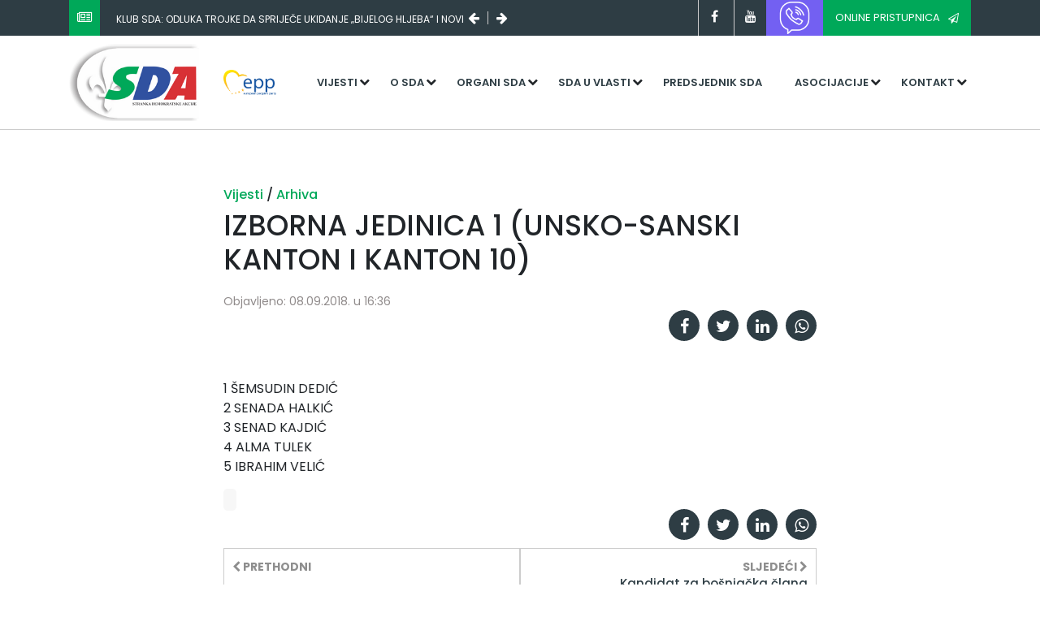

--- FILE ---
content_type: text/html; charset=UTF-8
request_url: https://sda.ba/vijest/izborna-jedinica-1-unsko-sanski-kanton-i-kanton-10/602
body_size: 5647
content:

<!DOCTYPE html>
<html lang="en" dir="ltr">
    <head>
        <meta name="viewport" content="width=device-width, initial-scale=1.0">
        <meta charset="utf-8">
        <title>SDA | Zvanična stranica Stranke Demokratske Akcije</title>
        <meta name="author" content="Kingdom Alliance" />
        <meta name="copyright" content="SDA.BA" />
        <meta name="application-name" content="Zvanična stranica Stranke demokratske akcije" />

        <meta property="og:title" content="SDA.BA | IZBORNA JEDINICA 1 (UNSKO-SANSKI KANTON I KANTON 10)" />
        <meta property="og:site_name" content="sda.ba" />
        <meta property="og:description" content="" />
        <meta property="og:type" content="article" />
        <meta property="og:image" content="//sda.ba/cms////" />
        <meta property="og:url" content="https://sda.ba/vijest/izborna-jedinica-1-unsko-sanski-kanton-i-kanton-10/602" />


        <meta name="twitter:card" content="summary_large_image" />
        <meta name="twitter:site" content="@sda">
        <meta name="twitter:creator" content="@sda" />
        <meta name="twitter:title" content="SDA.BA | IZBORNA JEDINICA 1 (UNSKO-SANSKI KANTON I KANTON 10)" />
        <meta name="twitter:description" content="" />
        <meta name="twitter:image" content="//sda.ba/cms////" />
        <link
            href="https://fonts.googleapis.com/css?family=Poppins:100,200,300,400,400i,500,600,700,800,900&display=swap&subset=latin-ext"
            rel="stylesheet">
        <link
            rel="stylesheet"
            href="https://stackpath.bootstrapcdn.com/bootstrap/4.4.1/css/bootstrap.min.css">
        <link
            rel="stylesheet"
            href="https://stackpath.bootstrapcdn.com/font-awesome/4.7.0/css/font-awesome.min.css">
        <link rel="stylesheet" href="/assets/css/animate.css">
        <link rel="stylesheet" href="/assets/css/custom.css?v=1768998515">
        <script
          src="https://code.jquery.com/jquery-3.4.1.min.js"
          integrity="sha256-CSXorXvZcTkaix6Yvo6HppcZGetbYMGWSFlBw8HfCJo="
          crossorigin="anonymous"></script>
    </head>
    <body>
        <div id="fb-root"></div>
        <script async defer crossorigin="anonymous" src="https://connect.facebook.net/en_US/sdk.js#xfbml=1&version=v6.0&appId=525813061275087&autoLogAppEvents=1"></script>
<header id="header">
    <!-- Global site tag (gtag.js) - Google Analytics -->
<script async src="https://www.googletagmanager.com/gtag/js?id=UA-27174574-1"></script>
<script>
  window.dataLayer = window.dataLayer || [];
  function gtag(){dataLayer.push(arguments);}
  gtag('js', new Date());

  gtag('config', 'UA-27174574-1');
</script>
            <div id="header-top" class="bg-sda-green-grey">
        <div class="container">
            <div class="row">
                <div class="col-md-12 col-lg-6" id="header-top-slider">
                    <span class="bg-sda-green icon-box">
                        <i class="fa fa-newspaper-o text-white"></i>
                    </span>
                    <div id="slider-holder">
                        <a href="/vijest/klub-sda-odluka-trojke-da-sprijece-ukidanje-bijelog-hljeba-i-novi-rast-placa-funkcionerima-je-sramotna-i-neodgovorna/2550" class="text-white header-slider-item" data-order="1">
                            Klub SDA: Odluka Trojke da spriječe ukidanje „bijelog hljeba“ i novi rast plaća funkcionerima je sramotna i neodgovorna                        </a>

                        <a href="/vijest/spago-trojka-se-podrskom-becirovicu-pokusava-sacuvati-na-vlasti/2548" class="text-white header-slider-item" data-order="2">
                            Špago: Trojka se podrškom Bećiroviću pokušava sačuvati na vlasti                        </a>

                        <a href="/vijest/zakljucci-kolegija-sda/2546" class="text-white header-slider-item" data-order="3">
                            Zaključci Kolegija SDA                        </a>
                    </div>

                    <span class="fa fa-arrow-left text-white arrows"></span>
                    <span class="fa fa-arrow-right text-white arrows"></span>
                </div>

                <div class="col-md-12 col-lg-6" id="header-top-social">
                    <div class="social-holder">
                        <a href="#" class="fa fa-facebook social"></a>
                        <a href="#" class="fa fa-youtube social"></a>
                    </div>
                    <a href="https://invite.viber.com/?g2=AQBXKLX9I%2FO4%2B1NnW%2FvdZiQyYtiMM46I8BbLSBKZ0WFKxqPD2L7PN2t9vXGtelzA" class="button button-violet rounded-0">
                        <img src="/assets/img/viber.png" style="width: 40px; height: auto; filter: invert(1);"/>
                    </a>
                    <a href="https://forms.gle/jbzwdmykKSpBfNox6" target="_blank" class="button button-green rounded-0">
                        Online pristupnica
                        <i class="fa fa-paper-plane-o"></i>
                    </a>

                </div>
            </div>
        </div>
    </div>


    <div id="header-bottom">
        <div class="container">
            <div class="row">
                <a href="/" class="col-md-2 col-4" id="logo-holder">
                    <img src="/assets/img/logo.png" alt="" id="logo" class="img-fluid">
                </a>
                <div class="col-md-1 col-2 d-flex align-items-center align-content-center">
                    <a href="https://www.epp.eu/" class="epp-link" target="_blank">
                        <img src="/assets/img/epp.png" alt="" class="img-fluid">
                    </a>
                </div>
                <div class="col-xl-9 col-lg-12 col-md-9 col-6" id="main-menu-holder">
                    <button id="menu-toggle" class="fa fa-bars"></button>
                    <nav id="main-navigation">
                        <ul id="main-menu">
                            <!-- <li class="top-menu">
                                <a class="menu-link" href="/">Naslovna</a>
                            </li> -->
                            <li class="top-menu has-submenu">
                                <a class="menu-link" href="/">Vijesti</a>
                                <ul class="sub-menu">
                                    <li class="sub-item">
                                        <a href="/kategorija/saopcenja/1" class="menu-link">Saopćenja</a>
                                    </li>
                                    <li class="sub-item">
                                        <a href="/kategorija/novosti/2" class="menu-link">Novosti</a>
                                    </li>
                                    <li class="sub-item">
                                        <a href="/kategorija/intervjui/3" class="menu-link">Intervjui</a>
                                    </li>

                                    <li class="sub-item">
                                        <a href="/kategorija/najave/4" class="menu-link">Najave</a>
                                    </li>

                                    <li class="sub-item">
                                        <a href="/kategorija/arhiva/5" class="menu-link">Arhiva</a>
                                    </li>
                                </ul>
                            </li>

                            <li class="top-menu has-submenu">
                                <a href="/" class="menu-link">O SDA</a>

                                <ul class="sub-menu">
                                    <li class="sub-item">
                                        <a href="/stranica/statut-sda/14" class="menu-link">Statut</a>
                                    </li>
                                    <li class="sub-item">
                                        <a href="/stranica/programska-deklaracija/15" class="menu-link">Programska deklaracija</a>
                                    </li>
                                    <li class="sub-item">
                                        <a href="/stranica/obiljezja-stranke/13" class="menu-link">Obilježja stranke</a>
                                    </li>
                                    <li class="sub-item">
                                        <a href="/stranica/finansijski-izvjestaj-sda/16" class="menu-link">Finansijski izvještaji</a>
                                    </li>
                                </ul>
                            </li>

                            <li class="top-menu has-submenu">
                                <a href="/" class="menu-link">Organi SDA</a>

                                <ul class="sub-menu">
                                    <li class="sub-item">
                                        <a href="/stranica/kongres-i-konvencija/19" class="menu-link">Kongres/Konvencija</a>
                                    </li>
                                    <li class="sub-item">
                                        <a href="/stranica/glavni-odbor/20" class="menu-link">Glavni odbor</a>
                                    </li>
                                    <li class="sub-item">
                                        <a href="/stranica/predsjednistvo-sda-bih/23" class="menu-link">Predsjedništvo</a>
                                    </li>
                                    <li class="sub-item">
                                        <a href="/stranica/predsjednik-sda-bih/22" class="menu-link">Predsjednik</a>
                                    </li>
                                    <li class="sub-item">
                                        <a href="/stranica/potpredsjednici-sda-bih/24" class="menu-link">Potpredsjednici</a>
                                    </li>
                                    <li class="sub-item">
                                        <a href="/stranica/nadzorni-odbor/25" class="menu-link">Nadzorni odbor</a>
                                    </li>
                                    <li class="sub-item">
                                        <a href="/stranica/eticki-odbor/26" class="menu-link">Etički odbor</a>
                                    </li>
                                    <li class="sub-item">
                                        <a href="/stranica/generalni-sekretar-sda-bih/28" class="menu-link">Generalni sekretar</a>
                                    </li>
                                    <li class="sub-item">
                                        <a href="/stranica/senat-sda/27" class="menu-link">Senat SDA</a>
                                    </li>
                                </ul>
                            </li>

                            <li class="top-menu has-submenu">
                                <a href="/" class="menu-link">SDA u vlasti</a>

                                <ul class="sub-menu">
                                    <li class="sub-item">
                                        <a href="/stranica/bosna-i-hercegovina/29" class="menu-link">Bosna i Hercegovina</a>
                                    </li>
                                    <li class="sub-item">
                                        <a href="/stranica/federacija-bosne-i-hercegovine/32" class="menu-link">Federacija Bosne i Hercegovine</a>
                                    </li>
                                    <li class="sub-item">
                                        <a href="/stranica/entitet-rs/33" class="menu-link">Entitet RS</a>
                                    </li>
                                    <li class="sub-item">
                                        <a href="/stranica/opcine/34" class="menu-link">Općine</a>
                                    </li>
                                    <li class="sub-item">
                                        <a href="/stranica/sda-brcko-distrikt-bih/40" class="menu-link">Distrikt Brčko BiH</a>
                                    </li>
                                </ul>
                            </li>
                            <li class="top-menu">
                                <a href="/stranica/predsjednik-sda-bih/22" class="menu-link">Predsjednik SDA</a>
                            </li>

                            <li class="top-menu has-submenu">
                                <a href="/" class="menu-link">Asocijacije</a>
                                <ul class="sub-menu">
                                    <li class="sub-item">
                                        <a href="https://am.sda.ba" class="menu-link">Asocijacija mladih SDA</a>
                                    </li>
                                    <li class="sub-item">
                                        <a href="https://www.facebook.com/profile.php?id=100069132162989" class="menu-link">Organizacija žene SDA</a>
                                    </li>
                                    <li class="sub-item">
                                        <a href="https://www.facebook.com/akademijasda" class="menu-link">Politička akademija</a>
                                    </li>
                                </ul>
                            </li>

                            <li class="top-menu has-submenu">
                                <a href="/" class="menu-link">Kontakt</a>

                                <ul class="sub-menu">
                                    <li class="sub-item">
                                        <a href="/stranica/centrala/37" class="menu-link">Centrala</a>
                                    </li>
                                    <li class="sub-item">
                                        <a href="/stranica/kantonalne-organizacije/38" class="menu-link">Kantonalne organizcije</a>
                                    </li>
                                    <li class="sub-item">
                                        <a href="/stranica/regionalne-organizacije/39" class="menu-link">Regionalne organizacije</a>
                                    </li>
                                    <li class="sub-item">
                                        <a href="/stranica/sda-brcko-distrikt-bih/40" class="menu-link">SDA Brčko distrikt BiH</a>
                                    </li>
                                </ul>
                            </li>

                            <li class="top-menu mobile-only bg-sda-green text-white">
                                <a href="https://forms.gle/jbzwdmykKSpBfNox6" class="menu-link text-white bg-sda-green" target="_blank">Online pristupnica</a>
                            </li>
                        </ul>
                    </nav>
                </div>

            </div>
        </div>
    </div>
</header>
<main id="post" data-page="post">
    <div class="container">
        <div class="row justify-content-center">
            <div class="col-md-8 col-12">
                <h6 id="article-categories">
                    <a href="/">Vijesti </a> /
                    <a href="/kategorija/arhiva/5">Arhiva </a>
                </h6>
                <h1 id="article-title">IZBORNA JEDINICA 1 (UNSKO-SANSKI KANTON I KANTON 10)</h1>
                <h2 id="article-subtitle"></h2>
                <p id="article-time">Objavljeno: 08.09.2018. u 16:36</p>
                <div class="article-social-holder">
                    <a href="https://www.facebook.com/sharer/sharer.php?u=https://sda.ba/vijest/izborna-jedinica-1-unsko-sanski-kanton-i-kanton-10/602" target="_blank" class="social-link fa fa-facebook"></a>
                    <a target="_blank" href='https://twitter.com/intent/tweet?url=https://sda.ba/vijest/izborna-jedinica-1-unsko-sanski-kanton-i-kanton-10/602&text=IZBORNA+JEDINICA+1+%28UNSKO-SANSKI+KANTON+I+KANTON+10%29' class="social-link fa fa-twitter"></a>
                    <a href="https://www.linkedin.com/shareArticle?mini=true&url=https%3A%2F%2Fsda.ba%2Fvijest%2Fizborna-jedinica-1-unsko-sanski-kanton-i-kanton-10%2F602&source=https%3A%2F%2Fsda.ba%2F" target="_blank" class="social-link fa fa-linkedin"></a>
                    <a target="_blank" href="whatsapp://send?text=https://sda.ba/vijest/izborna-jedinica-1-unsko-sanski-kanton-i-kanton-10/602" class="social-link fa fa-whatsapp"></a>
                </div>

                <figure id="article-featured-image-holder">
                    <img src="/cms////" alt="" id="article-featured-image">
                    <figcaption></figcaption>
                </figure>

                <div id="post-content">

                    <div class="post-content post-content-holder"><p>				1 &Scaron;EMSUDIN DEDI&Cacute;<br />
2 SENADA HALKI&Cacute;<br />
3 SENAD KAJDI&Cacute;<br />
4 ALMA TULEK<br />
5 IBRAHIM VELI&Cacute;		</p>
</div>

                    <!-- <p>				1 &Scaron;EMSUDIN DEDI&Cacute;<br />
2 SENADA HALKI&Cacute;<br />
3 SENAD KAJDI&Cacute;<br />
4 ALMA TULEK<br />
5 IBRAHIM VELI&Cacute;		</p>
 -->
                </div>
                <div id="tags-holder">
                    <a href="/tag/" class="tag-link"></a>                </div>
                <div class="article-social-holder">
                    <a href="https://www.facebook.com/sharer/sharer.php?u=https://sda.ba/vijest/izborna-jedinica-1-unsko-sanski-kanton-i-kanton-10/602" target="_blank" class="social-link fa fa-facebook"></a>
                    <a target="_blank" href='https://twitter.com/intent/tweet?url=https://sda.ba/vijest/izborna-jedinica-1-unsko-sanski-kanton-i-kanton-10/602&text=IZBORNA+JEDINICA+1+%28UNSKO-SANSKI+KANTON+I+KANTON+10%29' class="social-link fa fa-twitter"></a>
                    <a href="https://www.linkedin.com/shareArticle?mini=true&url=https%3A%2F%2Fsda.ba%2Fvijest%2Fizborna-jedinica-1-unsko-sanski-kanton-i-kanton-10%2F602&source=https%3A%2F%2Fsda.ba%2F" target="_blank" class="social-link fa fa-linkedin"></a>
                    <a target="_blank" href="whatsapp://send?text=https://sda.ba/vijest/izborna-jedinica-1-unsko-sanski-kanton-i-kanton-10/602" class="social-link fa fa-whatsapp"></a>
                </div>

                <div id="article-navigation">
                                            <a href="/vijest/vlasnik-eco-companyja-radoncic-mi-nanosi-poslovnu-stetu-zbog-svojih-politickih-ambicija-tuzit-cu-avaz/600" class="article-nav-link prev">
                            <span class="article-nav-header"><i class="fa fa-chevron-left article-nav-icon"></i> Prethodni</span>
                            <h3 class="article-nav-title"></h3>
                        </a>
                                                            <a href="/vijest/kandidat-za-bosnjackog-clana-predsjednistva-bih-sefik-dzaferovic/601" class="article-nav-link next">
                        <span class="article-nav-header">Sljedeći <i class="fa fa-chevron-right article-nav-icon"></i></span>
                        <h3 class="article-nav-title">Kandidat za bošnjačkg člana Predsjedništva BiH &#8211; Šefik Džaferović</h3>
                    </a>
                                </div>
            </div>

        </div>
    </div>

    <section id="related-article-section">
        <div class="container">
            <div class="row" id="related-article-holder">
                <div class="col-12">
                    <h3>Vezani članci</h3>
                </div>
                                    <div class="col-md-6 col-lg-4 col-12">
                        <a class="card h-100" href="/vijest/klub-sda-odluka-trojke-da-sprijece-ukidanje-bijelog-hljeba-i-novi-rast-placa-funkcionerima-je-sramotna-i-neodgovorna/2550">
                          <img class="card-img-top" src="/cms/uploads/2023/06/93be8b23f176e2e5a7742ce98efca5f8.jpeg">
                          <div class="card-body">
                            <h5 class="card-title">
                                Klub SDA: Odluka Trojke da spriječe ukidanje „bijelog hljeba“ i novi rast plaća funkcionerima je sramotna i neodgovorna                            </h5>
                          </div>
                         </a>
                    </div>
                                    <div class="col-md-6 col-lg-4 col-12">
                        <a class="card h-100" href="/vijest/spago-trojka-se-podrskom-becirovicu-pokusava-sacuvati-na-vlasti/2548">
                          <img class="card-img-top" src="/cms/uploads/2023/02/bd1995fca4d43aab569c51e4f3b4acf7.jpg">
                          <div class="card-body">
                            <h5 class="card-title">
                                Špago: Trojka se podrškom Bećiroviću pokušava sačuvati na vlasti                            </h5>
                          </div>
                         </a>
                    </div>
                                    <div class="col-md-6 col-lg-4 col-12">
                        <a class="card h-100" href="/vijest/zakljucci-kolegija-sda/2546">
                          <img class="card-img-top" src="/cms/uploads/2025/04/b468d4de5287a5eda9c6a9600e5498b5.jpg">
                          <div class="card-body">
                            <h5 class="card-title">
                                Zaključci Kolegija SDA                            </h5>
                          </div>
                         </a>
                    </div>
                            </div>
        </div>
    </section>
<script type="text/javascript" src="/assets/js/unitegallery/js/unitegallery.min.js"></script>
<link rel="stylesheet" href="/assets/js/unitegallery/css/unite-gallery.css" type="text/css">
<script type="text/javascript" src="/assets/js/unitegallery/themes/default/ug-theme-default.js"></script>
<link rel="stylesheet" href="/assets/js/unitegallery/themes/default/ug-theme-default.css" type="text/css">
<script>
$(document).ready(function(){

$(".gallery").each(function() {
    $(this).unitegallery({

        theme_enable_fullscreen_button: true,	//show, hide the theme fullscreen button. The position in the theme is constant
        theme_enable_play_button: true,
        theme_text_type: "title and description",		//show, hide the theme play button. The position in the theme is constant
        theme_enable_hidepanel_button: true,	//show, hide the hidepanel button
        theme_enable_text_panel: true,			//enable the panel text panel.
        slider_text_panel_enable_title: true,
        slider_text_panel_enable_description: true,
        theme_text_padding_left: 20,			//left padding of the text in the textpanel
        theme_text_padding_right: 5,			//right paddin of the text in the textpanel
        theme_text_align: "left",					//title, description - text that will be shown on the text panel, title or description
        slider_scale_mode: "fit",
        theme_hide_panel_under_width: 480		//hide panel under certain browser width, if null, don't hide

    });
})

});

</script>
            <footer id="footer" class="set-background" data-bg="footer-bg.png">
                <div class="container">
                    <div class="row">
                        <div class="col-md-6 col-lg-3 col-12 set-background" data-bg="campaign-banner-2.jpg">
                            <img src="/assets/img/logo.png" alt="" class="img-fluid">
                            <p class="text-white mt-4">Sile koje nasrću na Bosnu umorit će se. Mi se nećemo umoriti.</p>
                            <p class="text-white"><i class="fa fa-building-o"></i> &nbsp;Mehmeda Spahe 14, <br>71000 Sarajevo</p>
                            <p class="text-white"><i class="fa fa-phone"></i> &nbsp;+387 33 216-906</p>
                        </div>
                        <div class="col-md-6 col-lg-3 col-12">
                            <h3 class="title text-sda-green-grey">SDA</h3>
                            <ul>
                                <li>
                                    <i class="fa fa-arrow-right"></i>&nbsp;&nbsp;
                                    <a href="/stranica/statut-sda/14">Statut</a>
                                </li>
                                <li>
                                    <i class="fa fa-arrow-right"></i>&nbsp;&nbsp;
                                    <a href="/stranica/glavni-odbor/20">Glavni odbor</a>
                                </li>
                                <li>
                                    <i class="fa fa-arrow-right"></i>&nbsp;&nbsp;
                                    <a href="/stranica/predsjednistvo-sda-bih/23">Predsjedništvo</a>
                                </li>
                                <li>
                                    <i class="fa fa-arrow-right"></i>&nbsp;&nbsp;
                                    <a href="/stranica/nadzorni-odbor/25">Nadzorni odbor</a>
                                </li>
                                <li>
                                    <i class="fa fa-arrow-right"></i>&nbsp;&nbsp;
                                    <a href="/stranica/senat-sda/27">Senat SDA</a>
                                </li>
                                <li>
                                    <i class="fa fa-arrow-right"></i>&nbsp;&nbsp;
                                    <a href="https://am.sda.ba">Asocijacija mladih SDA</a>
                                </li>
                                <li>
                                    <i class="fa fa-arrow-right"></i>&nbsp;&nbsp;
                                    <a href="https://www.facebook.com/profile.php?id=100069132162989">Organizacija žena SDA</a>
                                </li>
                                <li>
                                    <i class="fa fa-arrow-right"></i>&nbsp;&nbsp;
                                    <a href="https://www.facebook.com/akademijasda">Politička akademija SDA</a>
                                </li>
                                <li>
                                    <i class="fa fa-arrow-right"></i>&nbsp;&nbsp;
                                    <a href="/stranica/centrala/37">Centrala SDA</a>
                                </li>
                                <li>
                                    <i class="fa fa-arrow-right"></i>&nbsp;&nbsp;
                                    <a href="/stranica/kantonalne-organizacije/38">Kantonalne organizacije</a>
                                </li>
                                <li>
                                    <i class="fa fa-arrow-right"></i>&nbsp;&nbsp;
                                    <a href="/stranica/regionalne-organizacije/39">Regionalne organizacije</a>
                                </li>
                                <li>
                                    <i class="fa fa-arrow-right"></i>&nbsp;&nbsp;
                                    <a href="/stranica/sda-brcko-distrikt-bih/40">SDA Brčko distrikt BiH</a>
                                </li>
                            </ul>
                        </div>
                        <div class="col-md-6 col-lg-3 col-12">
                            <h3 class="title text-sda-green-grey">Objavljeno</h3>
                            <a href="/vijest/klub-sda-odluka-trojke-da-sprijece-ukidanje-bijelog-hljeba-i-novi-rast-placa-funkcionerima-je-sramotna-i-neodgovorna/2550" class="d-flex flex-column">
                                <h6 class="pretitle-category"><span class="fa fa-tag"></span>&nbsp; Novosti</h6>
                                <h1 class="blog-title">Klub SDA: Odluka Trojke da spriječe ukidanje „bijelog hljeba“ i novi rast plaća funkcionerima je sramotna i neodgovorna</h1>
        </a>

                            <a href="/vijest/spago-trojka-se-podrskom-becirovicu-pokusava-sacuvati-na-vlasti/2548" class="d-flex flex-column">
                                <h6 class="pretitle-category"><span class="fa fa-tag"></span>&nbsp; Novosti</h6>
                                <h1 class="blog-title">Špago: Trojka se podrškom Bećiroviću pokušava sačuvati na vlasti</h1>
        </a>

                            <a href="/vijest/zakljucci-kolegija-sda/2546" class="d-flex flex-column">
                                <h6 class="pretitle-category"><span class="fa fa-tag"></span>&nbsp; Novosti</h6>
                                <h1 class="blog-title">Zaključci Kolegija SDA</h1>
        </a>

                        </div>
                        <div class="col-md-6 col-lg-3 col-12">
                            <h3 class="title text-sda-green-grey">Dodatno</h3>
                            <form action="#" id="search-form">
                                <input type="text" name="q" class="form-control" id="q" placeholder="Unesite pojam za pretragu...">
                                <button class="btn btn-dark btn-block text-center mt-3">Pretraga</button>
                            </form>

                            <div class="d-flex flex-row justify-content-between">
                                <a href="#" class="fa fa-facebook social"></a>
                                
                                <a href="#" class="fa fa-youtube social"></a>
                                <a href="https://invite.viber.com/?g2=AQBXKLX9I%2FO4%2B1NnW%2FvdZiQyYtiMM46I8BbLSBKZ0WFKxqPD2L7PN2t9vXGtelzA" class="button button-violet rounded-0">
                        <img src="/assets/img/viber.png" style="width: 40px; height: auto; filter: invert(1);"/>
                    </a>
                            </div>
                        </div>
                    </div>
                </div>
            </footer>
        </main>
        <script
          src="https://code.jquery.com/jquery-3.4.1.min.js"
          integrity="sha256-CSXorXvZcTkaix6Yvo6HppcZGetbYMGWSFlBw8HfCJo="
          crossorigin="anonymous"></script>
        <script
            src="https://stackpath.bootstrapcdn.com/bootstrap/4.4.1/js/bootstrap.min.js"
            charset="utf-8"></script>
        <script
            src="https://stackpath.bootstrapcdn.com/bootstrap/4.4.1/js/bootstrap.bundle.min.js"
            charset="utf-8"></script>
            <script src="/assets/js/ycp.js?v=1768998515" charset="utf-8"></script>
        <script src="/assets/js/custom.js?v=1768998515" charset="utf-8"></script>

    <script defer src="https://static.cloudflareinsights.com/beacon.min.js/vcd15cbe7772f49c399c6a5babf22c1241717689176015" integrity="sha512-ZpsOmlRQV6y907TI0dKBHq9Md29nnaEIPlkf84rnaERnq6zvWvPUqr2ft8M1aS28oN72PdrCzSjY4U6VaAw1EQ==" data-cf-beacon='{"version":"2024.11.0","token":"e1a0082fe1b24bca8947863fa5cde124","r":1,"server_timing":{"name":{"cfCacheStatus":true,"cfEdge":true,"cfExtPri":true,"cfL4":true,"cfOrigin":true,"cfSpeedBrain":true},"location_startswith":null}}' crossorigin="anonymous"></script>
</body>
</html>
